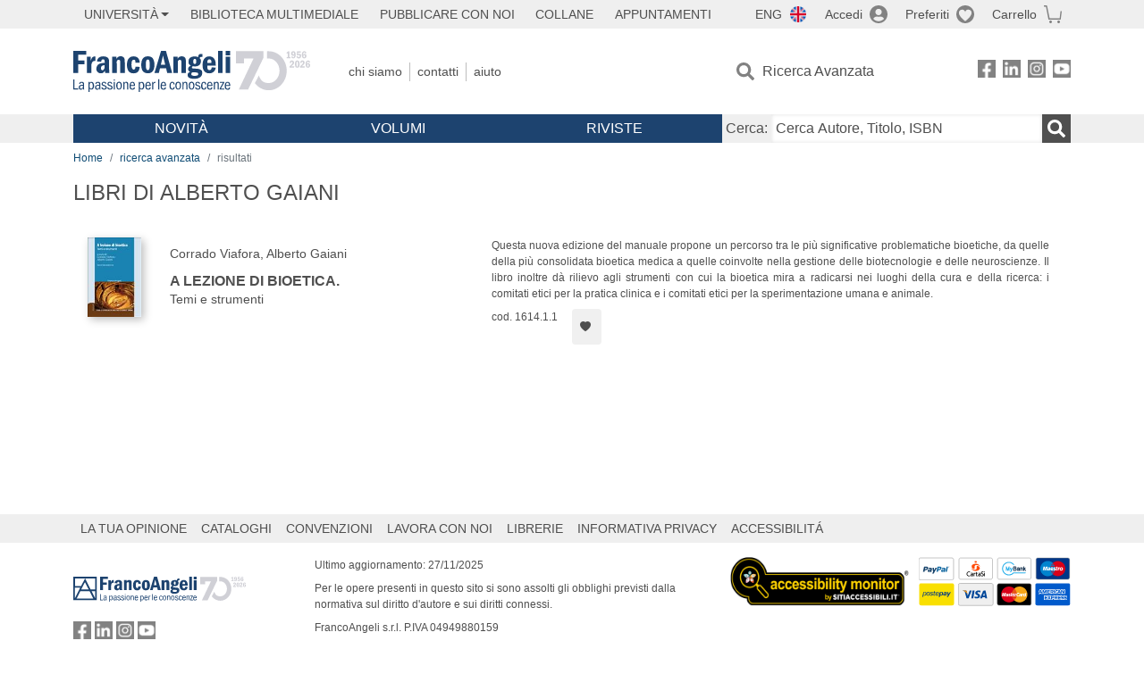

--- FILE ---
content_type: image/svg+xml
request_url: https://www.francoangeli.it/assets/img/logo-franco-angeli.svg
body_size: 23970
content:
<!--<svg width="263" height="60" viewBox="0 0 263 60" fill="none" xmlns="http://www.w3.org/2000/svg">
<path d="M0.67712 55.131H6.9184V53.2763H3.32672V44.6504H0.67712V55.131ZM11.1496 50.4354C9.54512 50.4795 7.30767 51.0536 7.30767 53.0408C7.30767 54.4834 8.14672 55.3077 9.42736 55.3077C10.1634 55.3077 10.7963 54.9544 11.2232 54.4539C11.2526 54.6747 11.2526 54.925 11.2968 55.131H13.755C13.6667 55.028 13.5342 54.7778 13.5342 53.9387V49.8171C13.5342 48.1832 12.0475 47.565 10.6197 47.565C9.26544 47.565 7.94064 48.1538 7.67568 49.611L9.7512 50.0379C9.79536 49.6258 9.98672 49.0664 10.5314 49.0664C10.9582 49.0664 11.1496 49.4933 11.1496 49.9349V50.4354ZM11.1496 53.2469C10.8552 53.5854 10.5902 53.7179 10.3842 53.7179C9.95728 53.7179 9.69232 53.4382 9.69232 52.923C9.69232 51.8338 10.237 51.6718 11.1496 51.5835V53.2469ZM21.2479 49.5669C21.3362 49.2872 21.7189 48.9781 22.1016 48.9781C22.764 48.9781 22.7787 49.8318 22.7787 51.5688C22.7787 52.9083 22.764 53.8062 21.9839 53.8062C21.7925 53.8062 21.4981 53.7621 21.2479 53.5266V49.5669ZM18.8632 57.339H21.2479V54.4834C21.6747 54.9102 22.1311 55.131 22.7199 55.131C24.7218 55.131 25.2517 53.0408 25.2517 51.1566C25.2517 48.9192 24.3243 47.6533 22.8671 47.6533C22.2783 47.6533 21.6453 47.9624 21.189 48.5218H21.1595V47.7416H18.8632V57.339ZM29.5352 50.4354C27.9307 50.4795 25.6933 51.0536 25.6933 53.0408C25.6933 54.4834 26.5323 55.3077 27.813 55.3077C28.549 55.3077 29.1819 54.9544 29.6088 54.4539C29.6383 54.6747 29.6383 54.925 29.6824 55.131H32.1407C32.0523 55.028 31.9199 54.7778 31.9199 53.9387V49.8171C31.9199 48.1832 30.4331 47.565 29.0053 47.565C27.6511 47.565 26.3263 48.1538 26.0613 49.611L28.1368 50.0379C28.181 49.6258 28.3723 49.0664 28.917 49.0664C29.3439 49.0664 29.5352 49.4933 29.5352 49.9349V50.4354ZM29.5352 53.2469C29.2408 53.5854 28.9759 53.7179 28.7698 53.7179C28.3429 53.7179 28.0779 53.4382 28.0779 52.923C28.0779 51.8338 28.6226 51.6718 29.5352 51.5835V53.2469ZM38.5946 49.5669C38.1677 48.1243 36.9607 47.565 35.7683 47.565C33.6634 47.565 32.8979 49.0811 32.8979 49.8613C32.8979 52.4226 36.5191 51.9368 36.5191 53.1733C36.5191 53.4971 36.2099 53.7179 35.7683 53.7179C35.0765 53.7179 34.7674 53.2027 34.4877 52.6434L32.6624 53.2174C33.0451 54.4245 34.1197 55.3077 35.7683 55.3077C37.52 55.3077 38.7271 54.3803 38.7271 52.7906C38.7271 50.347 35.1059 50.7298 35.1059 49.5374C35.1059 49.3019 35.3267 49.0664 35.8125 49.0664C36.4013 49.0664 36.7104 49.5669 36.9312 50.0085L38.5946 49.5669ZM44.8621 49.5669C44.4352 48.1243 43.2282 47.565 42.0358 47.565C39.9309 47.565 39.1654 49.0811 39.1654 49.8613C39.1654 52.4226 42.7866 51.9368 42.7866 53.1733C42.7866 53.4971 42.4774 53.7179 42.0358 53.7179C41.344 53.7179 41.0349 53.2027 40.7552 52.6434L38.9299 53.2174C39.3126 54.4245 40.3872 55.3077 42.0358 55.3077C43.7875 55.3077 44.9946 54.3803 44.9946 52.7906C44.9946 50.347 41.3734 50.7298 41.3734 49.5374C41.3734 49.3019 41.5942 49.0664 42.08 49.0664C42.6688 49.0664 42.9779 49.5669 43.1987 50.0085L44.8621 49.5669ZM45.6685 55.131H48.0531V47.7416H45.6685V55.131ZM45.6685 46.7701H48.0531V44.6504H45.6685V46.7701ZM48.8514 51.4069C48.8514 53.7032 49.9113 55.3077 52.1781 55.3077C54.445 55.3077 55.5049 53.7032 55.5049 51.4069C55.5049 49.1989 54.4009 47.565 52.1781 47.565C49.9554 47.565 48.8514 49.1989 48.8514 51.4069ZM51.3244 51.4069C51.3244 49.6994 51.501 49.0664 52.1781 49.0664C52.8553 49.0664 53.0319 49.6994 53.0319 51.4069C53.0319 53.2763 52.7669 53.8062 52.1781 53.8062C51.5893 53.8062 51.3244 53.2763 51.3244 51.4069ZM56.3648 55.131H58.7495V49.7288L58.882 49.5522C59.0439 49.3461 59.25 49.243 59.5002 49.243C59.9418 49.243 60.0743 49.508 60.0743 49.9054V55.131H62.4589V49.2283C62.4589 48.2126 61.8407 47.565 60.8839 47.565C60.0301 47.565 59.2794 47.9771 58.7789 48.7278H58.7495V47.7416H56.3648V55.131ZM69.6864 51.9662V51.4658C69.6864 49.5374 68.8916 47.565 66.5952 47.565C64.402 47.565 63.3127 49.3314 63.3127 51.4216C63.3127 53.4677 64.3431 55.3077 66.6247 55.3077C68.7444 55.3077 69.4804 53.6296 69.5834 53.291L67.9789 52.7022C67.8317 53.3058 67.346 53.7179 66.7719 53.7179C65.8298 53.7179 65.6973 52.6139 65.6973 51.9662H69.6864ZM65.6973 50.5531C65.6973 49.8613 65.9034 49.0664 66.5805 49.0664C67.4048 49.0664 67.4637 49.8613 67.4784 50.5531H65.6973ZM76.9797 49.5669C77.0681 49.2872 77.4508 48.9781 77.8335 48.9781C78.4959 48.9781 78.5106 49.8318 78.5106 51.5688C78.5106 52.9083 78.4959 53.8062 77.7157 53.8062C77.5244 53.8062 77.23 53.7621 76.9797 53.5266V49.5669ZM74.5951 57.339H76.9797V54.4834C77.4066 54.9102 77.8629 55.131 78.4517 55.131C80.4537 55.131 80.9836 53.0408 80.9836 51.1566C80.9836 48.9192 80.0562 47.6533 78.5989 47.6533C78.0101 47.6533 77.3772 47.9624 76.9209 48.5218H76.8914V47.7416H74.5951V57.339ZM87.7989 51.9662V51.4658C87.7989 49.5374 87.0041 47.565 84.7077 47.565C82.5145 47.565 81.4252 49.3314 81.4252 51.4216C81.4252 53.4677 82.4556 55.3077 84.7372 55.3077C86.8569 55.3077 87.5929 53.6296 87.6959 53.291L86.0914 52.7022C85.9442 53.3058 85.4585 53.7179 84.8844 53.7179C83.9423 53.7179 83.8098 52.6139 83.8098 51.9662H87.7989ZM83.8098 50.5531C83.8098 49.8613 84.0159 49.0664 84.693 49.0664C85.5173 49.0664 85.5762 49.8613 85.5909 50.5531H83.8098ZM88.6511 55.131H91.0357V50.347C91.3007 49.979 91.5509 49.773 92.3458 49.773C92.6844 49.773 92.9935 49.8613 93.3173 49.979V47.565C92.3752 47.565 91.3154 47.933 91.021 48.8603H90.9916V47.7416H88.6511V55.131ZM97.706 55.131H100.091V44.6504H97.706V55.131ZM107.263 51.9662V51.4658C107.263 49.5374 106.468 47.565 104.171 47.565C101.978 47.565 100.889 49.3314 100.889 51.4216C100.889 53.4677 101.919 55.3077 104.201 55.3077C106.321 55.3077 107.057 53.6296 107.16 53.291L105.555 52.7022C105.408 53.3058 104.922 53.7179 104.348 53.7179C103.406 53.7179 103.274 52.6139 103.274 51.9662H107.263ZM103.274 50.5531C103.274 49.8613 103.48 49.0664 104.157 49.0664C104.981 49.0664 105.04 49.8613 105.055 50.5531H103.274ZM117.927 50.4942C117.927 49.7582 117.544 47.565 115.012 47.565C112.76 47.565 111.641 49.5816 111.641 51.5982C111.641 53.4235 112.76 55.3077 114.909 55.3077C116.646 55.3077 117.677 54.3656 117.853 52.5698L115.999 52.3048C115.999 52.8642 115.925 53.7179 115.086 53.7179C114.468 53.7179 114.203 53.1733 114.203 51.5099C114.203 50.0379 114.291 49.0664 115.086 49.0664C115.469 49.0664 115.66 49.2725 115.778 49.5669C115.881 49.8466 115.896 50.1998 115.896 50.4942H117.927ZM118.455 51.4069C118.455 53.7032 119.515 55.3077 121.782 55.3077C124.049 55.3077 125.109 53.7032 125.109 51.4069C125.109 49.1989 124.005 47.565 121.782 47.565C119.559 47.565 118.455 49.1989 118.455 51.4069ZM120.928 51.4069C120.928 49.6994 121.105 49.0664 121.782 49.0664C122.459 49.0664 122.636 49.6994 122.636 51.4069C122.636 53.2763 122.371 53.8062 121.782 53.8062C121.193 53.8062 120.928 53.2763 120.928 51.4069ZM125.969 55.131H128.353V49.7288L128.486 49.5522C128.648 49.3461 128.854 49.243 129.104 49.243C129.546 49.243 129.678 49.508 129.678 49.9054V55.131H132.063V49.2283C132.063 48.2126 131.444 47.565 130.488 47.565C129.634 47.565 128.883 47.9771 128.383 48.7278H128.353V47.7416H125.969V55.131ZM132.916 51.4069C132.916 53.7032 133.976 55.3077 136.243 55.3077C138.51 55.3077 139.57 53.7032 139.57 51.4069C139.57 49.1989 138.466 47.565 136.243 47.565C134.02 47.565 132.916 49.1989 132.916 51.4069ZM135.389 51.4069C135.389 49.6994 135.566 49.0664 136.243 49.0664C136.92 49.0664 137.097 49.6994 137.097 51.4069C137.097 53.2763 136.832 53.8062 136.243 53.8062C135.654 53.8062 135.389 53.2763 135.389 51.4069ZM145.832 49.5669C145.405 48.1243 144.198 47.565 143.006 47.565C140.901 47.565 140.135 49.0811 140.135 49.8613C140.135 52.4226 143.757 51.9368 143.757 53.1733C143.757 53.4971 143.447 53.7179 143.006 53.7179C142.314 53.7179 142.005 53.2027 141.725 52.6434L139.9 53.2174C140.283 54.4245 141.357 55.3077 143.006 55.3077C144.758 55.3077 145.965 54.3803 145.965 52.7906C145.965 50.347 142.343 50.7298 142.343 49.5374C142.343 49.3019 142.564 49.0664 143.05 49.0664C143.639 49.0664 143.948 49.5669 144.169 50.0085L145.832 49.5669ZM152.571 50.4942C152.571 49.7582 152.188 47.565 149.656 47.565C147.404 47.565 146.285 49.5816 146.285 51.5982C146.285 53.4235 147.404 55.3077 149.553 55.3077C151.29 55.3077 152.32 54.3656 152.497 52.5698L150.642 52.3048C150.642 52.8642 150.569 53.7179 149.73 53.7179C149.111 53.7179 148.846 53.1733 148.846 51.5099C148.846 50.0379 148.935 49.0664 149.73 49.0664C150.112 49.0664 150.304 49.2725 150.421 49.5669C150.525 49.8466 150.539 50.1998 150.539 50.4942H152.571ZM159.473 51.9662V51.4658C159.473 49.5374 158.678 47.565 156.381 47.565C154.188 47.565 153.099 49.3314 153.099 51.4216C153.099 53.4677 154.129 55.3077 156.411 55.3077C158.531 55.3077 159.267 53.6296 159.37 53.291L157.765 52.7022C157.618 53.3058 157.132 53.7179 156.558 53.7179C155.616 53.7179 155.484 52.6139 155.484 51.9662H159.473ZM155.484 50.5531C155.484 49.8613 155.69 49.0664 156.367 49.0664C157.191 49.0664 157.25 49.8613 157.265 50.5531H155.484ZM160.325 55.131H162.709V49.7288L162.842 49.5522C163.004 49.3461 163.21 49.243 163.46 49.243C163.902 49.243 164.034 49.508 164.034 49.9054V55.131H166.419V49.2283C166.419 48.2126 165.801 47.565 164.844 47.565C163.99 47.565 163.239 47.9771 162.739 48.7278H162.709V47.7416H160.325V55.131ZM167.111 55.131H172.719V53.5413H170.011L172.734 49.1547V47.7416H167.523V49.3314H170.04L167.111 53.8946V55.131ZM179.382 51.9662V51.4658C179.382 49.5374 178.587 47.565 176.291 47.565C174.098 47.565 173.008 49.3314 173.008 51.4216C173.008 53.4677 174.039 55.3077 176.32 55.3077C178.44 55.3077 179.176 53.6296 179.279 53.291L177.675 52.7022C177.527 53.3058 177.042 53.7179 176.468 53.7179C175.525 53.7179 175.393 52.6139 175.393 51.9662H179.382ZM175.393 50.5531C175.393 49.8613 175.599 49.0664 176.276 49.0664C177.1 49.0664 177.159 49.8613 177.174 50.5531H175.393Z" fill="#D0D0D6"/>
<path d="M254.643 7.69357H263V0.0397087H254.643V7.69357ZM254.643 37.8921H263V11.2078H254.643V37.8921ZM242.524 37.8921H250.881V0.0397087H242.524V37.8921ZM226.017 21.3633C226.017 18.8617 226.742 15.9927 229.114 15.9927C232.002 15.9927 232.211 18.8617 232.26 21.3633H226.017ZM239.992 26.4659V24.6591C239.992 17.7101 237.213 10.5625 229.164 10.5625C221.481 10.5625 217.67 16.9457 217.67 24.4606C217.67 31.8464 221.273 38.4976 229.273 38.4976C231.55 38.5401 233.781 37.8569 235.644 36.547C237.507 35.237 238.905 33.3683 239.635 31.2111L234.017 29.0867C233.835 30.0875 233.316 30.9962 232.547 31.6623C231.779 32.3284 230.805 32.712 229.789 32.7498C226.484 32.7498 226.017 28.7789 226.017 26.4262L239.992 26.4659ZM204.081 14.3944C206.255 14.3944 207.059 16.6777 207.059 18.7525C207.059 20.8272 206.444 23.3785 204.081 23.3785C201.918 23.3785 201.253 21.0357 201.253 19.1297C201.253 17.2237 201.759 14.3944 204.081 14.3944ZM204.081 36.6214C205.63 36.6214 209.809 36.6214 209.809 39.0635C209.809 41.5056 206.067 41.4063 204.081 41.4063C202.434 41.4063 198.563 41.2475 198.563 39.0635C198.563 36.6214 202.9 36.6214 204.081 36.6214ZM217.878 8.97418C215.397 8.97418 211.923 10.9596 211.268 12.4785C209.106 11.1627 206.611 10.4975 204.081 10.5625C199.853 10.5625 193.511 12.9053 193.511 18.9709C193.501 20.4976 193.962 21.9902 194.831 23.2459C195.699 24.5015 196.933 25.4594 198.364 25.9894V26.0887C196.191 26.6247 193.302 28.5903 193.302 31.2012C193.302 33.6432 194.9 34.8643 196.965 35.5592V35.6585C194.593 36.0853 192.071 37.4751 192.071 40.3441C192.071 45.4467 201.143 45.8735 204.081 45.8735C211.714 45.8735 216.925 43.0542 216.925 37.5744C216.925 30.8736 210.275 30.2382 205.322 30.2382C202.344 30.2382 200.111 30.2382 200.111 28.3223C200.111 27.7961 200.786 27.0516 200.995 26.7836C202.157 27.0707 203.351 27.214 204.548 27.2104C209.134 27.2104 214.761 24.5996 214.761 19.3382C214.86 17.8015 214.429 16.2776 213.541 15.0198C213.714 14.8246 213.929 14.6707 214.169 14.5693C214.409 14.4679 214.67 14.4218 214.93 14.4341C216.066 14.4831 217.136 14.9791 217.908 15.814L217.878 8.97418ZM169.034 37.8524H177.391V18.3852L177.858 17.7399C178.101 17.3928 178.425 17.1102 178.802 16.9165C179.179 16.7228 179.598 16.6238 180.022 16.628C181.57 16.628 182.007 17.6208 182.007 19.0205V37.8524H190.354V16.5784C190.354 12.9053 188.191 10.5625 184.836 10.5625C183.349 10.5702 181.89 10.9606 180.598 11.6961C179.307 12.4316 178.226 13.4874 177.461 14.7617H177.362V11.2078H169.004L169.034 37.8524ZM152.637 8.07081H152.736L155.446 23.5374H149.49L152.637 8.07081ZM138.92 37.8524H146.602L148.2 30.1985H156.716L158.155 37.8524H167.545L159.704 0H147.505L138.92 37.8524ZM124.22 24.4407C124.22 18.276 124.845 15.9927 127.197 15.9927C129.55 15.9927 130.175 18.276 130.175 24.4407C130.175 31.2012 129.242 33.1072 127.197 33.1072C125.153 33.1072 124.22 31.2012 124.22 24.4407ZM115.555 24.4407C115.555 32.7399 119.277 38.5374 127.217 38.5374C135.158 38.5374 138.87 32.7399 138.87 24.4407C138.87 16.499 134.999 10.5427 127.217 10.5427C119.436 10.5427 115.555 16.4494 115.555 24.4407ZM113.957 21.1449C113.957 18.4844 112.617 10.5625 103.753 10.5625C95.8125 10.5625 91.9415 17.8491 91.9415 25.1356C91.9415 31.7273 95.9117 38.5374 103.386 38.5374C109.47 38.5374 113.083 35.1323 113.698 28.6102L107.207 27.6174C107.207 29.6029 106.949 32.72 104.011 32.72C101.837 32.72 100.914 30.7346 100.914 24.7783C100.914 19.4573 101.222 15.953 104.011 15.953C104.559 15.9368 105.097 16.1066 105.537 16.4345C105.976 16.7625 106.292 17.2295 106.433 17.7597C106.747 18.8459 106.884 19.9755 106.84 21.1052L113.957 21.1449ZM67.8519 37.8524H76.2093V18.3852L76.6758 17.7399C76.9191 17.3928 77.2433 17.1102 77.6203 16.9165C77.9973 16.7228 78.4158 16.6238 78.8396 16.628C80.388 16.628 80.8247 17.6208 80.8247 19.0205V37.8524H89.1722V16.5784C89.1722 12.9053 87.0084 10.5625 83.6635 10.5625C82.1766 10.5674 80.7162 10.9565 79.424 11.6923C78.1319 12.4281 77.0518 13.4854 76.2887 14.7617H76.1795V11.2078H67.8519V37.8524ZM55.3257 31.092C55.0242 31.5482 54.6295 31.9353 54.1676 32.2279C53.7057 32.5205 53.187 32.7119 52.6458 32.7895C51.147 32.7895 50.2239 31.7968 50.2239 29.9205C50.2239 25.9497 52.1297 25.4037 55.3257 25.086V31.092ZM55.3257 20.9364C49.7078 21.0953 41.8666 23.1701 41.8666 30.3474C41.8666 35.5592 44.8442 38.5374 49.2909 38.5374C50.5028 38.5199 51.6957 38.234 52.7839 37.7002C53.872 37.1663 54.8283 36.3978 55.5838 35.45C55.6831 36.2442 55.6831 37.1475 55.8419 37.8921H64.4573C64.1397 37.5248 63.6831 36.6214 63.6831 33.5936V18.7028C63.6831 12.7961 58.4722 10.5625 53.4696 10.5625C48.7252 10.5625 44.08 12.6969 43.1569 17.9583L50.4225 19.497C50.5813 17.998 51.2264 16.0126 53.2116 16.0126C54.7004 16.0126 55.3754 17.5513 55.3754 19.1496L55.3257 20.9364ZM25.4197 37.8524H33.7672V20.6188C34.7002 19.2885 35.5737 18.544 38.3628 18.544C39.5335 18.5823 40.6874 18.8347 41.7673 19.2885V10.5625C38.4621 10.5625 34.7499 11.8928 33.7176 15.2482H33.6183V11.2078H25.4197V37.8524ZM1.02249 37.8524H10.303V22.366H19.4644V15.0198H10.3328V7.3759H23.1468V0.0397087H1.02249V37.8524Z" fill="#1d436F"/>
</svg>-->
<svg id="Layer_2" xmlns="http://www.w3.org/2000/svg" version="1.1" viewBox="0 0 497.7 85.8">
  <!-- Generator: Adobe Illustrator 29.1.0, SVG Export Plug-In . SVG Version: 2.1.0 Build 142)  -->
  <defs>
    <style>
      .st0 {
      fill: #1d436f;
      }

      .st1 {
      fill: #d0d0d6;
      }
    </style>
  </defs>
  <path class="st0" d="M267.6,39.5c-2.1-1.6-3.7-2-10.4-2.4-5.7-.3-5.9-.3-6.8-.7-.9-.3-1.3-.9-1.3-1.7s.8-2,2.2-2.8c1.9.4,2.9.6,4.5.6,7.3,0,12.3-4.1,12.3-10.2s-.9-5-2.6-6.8c.5-2.1,1.6-3,3.6-3s1.2,0,2.1.2v-6.1c-1-.3-1.5-.3-2.6-.3-4.1,0-5.7,1.7-6.4,6.8-2.8-1.2-4.5-1.5-7.3-1.5-7.9,0-12.7,3.9-12.7,10.4s1.3,6.5,5,8.6c-1.9,1-2.6,1.5-3.5,2.3-1.5,1.2-2.4,3.3-2.4,5.1,0,2.6,1.4,4.5,4.4,5.9-3.9,1.4-5.5,3.2-5.5,6.4,0,5.3,4.8,8.1,13.9,8.1s16.7-3.8,16.7-11.4-1.1-5.7-3.2-7.3v-.2ZM255.4,16.5c2.1,0,3,1.7,3,5.5s-.8,5.4-3,5.4-3.3-1.7-3.3-5.1,1-5.7,3.4-5.7h-.1ZM255.6,52.2c-5.2,0-7.6-1.1-7.6-3.5s.9-3,3-4.1c1.8.2,2.7.3,4.3.3,4.4.2,4.9.3,5.9.9.9.6,1.4,1.5,1.4,2.7,0,2.6-2,3.6-7,3.6h0ZM2.6,59.5H0v21.1h10.5v-2.1H2.5v-18.9h.1ZM22.6,71c0-1.8,0-3.7-.9-4.8-.8-1-2.2-1.6-4.1-1.6s-2.6.4-3,.7c-2,1-2.4,2.6-2.5,3.3l2.3.4c.2-.7.7-2.5,3.1-2.5s2.9,2.7,2.9,3.9v.7c-.6,0-1.2-.1-2.1-.1-2.6,0-4.5.6-5.7,2-.8.9-1.2,2.2-1.2,3.5,0,2.9,1.9,4.7,4.6,4.7s3.9-2,4.5-3.2c0,1.1,0,1.6.2,2.7h2.2c-.3-1.2-.3-1.9-.3-5v-4.6h0ZM19.7,77.1c-.6,1.1-1.6,2-3.2,2s-2.6-1.1-2.6-2.7c0-2.5,1.5-3.8,4.6-3.8s1.1,0,1.8.2c0,1.7,0,2.8-.7,4.3h0ZM38.1,64.7c-2.8,0-3.7,2.1-4.1,3v-2.7h-2.1v20.8h2.3v-7.3c.8,1.3,1.6,2.3,3.9,2.3,5.1,0,5.5-6.7,5.5-8.3,0-4.8-2.1-7.9-5.5-7.9h0ZM40.1,77.4c-.7,1.2-1.5,1.5-2.5,1.5s-1.9-.5-2.6-1.4c-.9-1.1-.9-2.3-.9-3.6v-2.3c0-1,0-2,.7-3.3.8-1.4,1.8-1.7,2.7-1.7,2.9,0,3.4,3.9,3.4,6.1s-.2,3.4-.9,4.7h.1ZM0,46.1h10.1v-18.2h13.3v-7.9h-13.3v-12h17.2V.1H0v46.1h0ZM329.8-.2h-9.7v9.4h9.7V-.2ZM274.3,66.5c2.3,0,2.6,1.9,2.9,3.8l2.3-.5c-.4-2.1-1-5.3-5.1-5.3s-5.8,4.2-5.8,8.4,1,8.1,5.7,8.1,5-3.3,5.3-5.4l-2.3-.3c-.2,1.5-.4,3.8-2.8,3.8s-3.3-4-3.3-5.8c0-5.2,1-6.8,3.2-6.8h-.1ZM156.7,46.8c9.2,0,13.8-5.9,13.8-17.7s-4.6-17.8-13.7-17.8-14,5.8-14,17.8,4.6,17.6,13.9,17.6h0ZM156.7,18c2.9,0,3.9,2.9,3.9,11.1s-1,11.1-4,11.1-4.1-2.8-4.1-11.1,1-11.1,4.1-11.1h.1ZM285.9,46.8c4.3,0,7.5-1.2,9.9-3.9,1.9-2.1,2.8-4,3.6-7.9l-8.5-.6c-.5,4.1-1.9,5.8-4.8,5.8s-4.6-2.3-4.6-7.7v-1.8h17.9c0-6.6-.6-9.5-2.5-13.1-2.1-3.9-6.3-6.2-11.1-6.2-8.9,0-14.2,6.8-14.2,18.2s5.2,17.3,14.2,17.3h.1ZM286,17.6c1.7,0,3,.9,3.7,2.4.5,1.1.7,2.5.7,5.1h-8.8c.1-5.3,1.5-7.5,4.4-7.5h0ZM91.2,26.1c0-2.8,0-3.9.3-4.8.6-1.7,1.8-2.6,3.9-2.6s3.3,1.1,3.3,5v22.3h9.5v-22.3c0-5.1-.3-6.8-1.2-8.6-1.5-2.6-4-3.9-7.6-3.9s-6.8,1.5-8.6,5.3v-4.6h-9v34.1h9.5v-20h0ZM46.5,11.8c-.8-.1-1.1-.2-1.7-.2-3.9,0-6.3,2.6-8,8.7v-8.2h-8.4v34.1h9.5v-14.7c0-7.1,2.2-10.5,7-10.5s1,0,1.6.1v-9.3ZM324.4,79.1c-3.7,0-3.6-4.6-3.6-6h9.2c0-5.8-2.1-8.5-5.6-8.5s-6.1,2.6-6.1,8.5,1.5,8,5.9,8,4.5-.9,5.5-4.5l-2.2-.5c-.3,1.2-.9,3.1-3.2,3.1h0ZM324.1,66.5c2.5,0,3.2,2.4,3.2,4.7h-6.4c.2-2.2.9-4.7,3.3-4.7h0ZM308.1,66.9h6.3l-6.9,11.8v1.9h9.8v-1.9h-7.2l7.2-12.4v-1.3h-9.2v1.9h0ZM313.8,0h-9.5v46.1h9.5V0ZM287.1,64.5c-3.3,0-6.1,2.6-6.1,8.5s1.5,8,5.9,8,4.5-.9,5.5-4.5l-2.2-.5c-.3,1.2-.9,3.1-3.2,3.1-3.7,0-3.6-4.6-3.6-6h9.2c0-5.8-2.1-8.5-5.6-8.5h.1ZM283.6,71.2c.2-2.2.9-4.7,3.3-4.7s3.2,2.4,3.2,4.7h-6.5ZM329.7,46.1V12h-9.5v34.1h9.5ZM301.5,64.5c-2.7,0-3.6,1.9-4,2.8v-2.4h-2.1v15.6h2.3v-8.4c0-4.4,1.5-5.7,3.3-5.7s2.4,1.9,2.4,4.5v9.6h2.3v-9.9c0-1.7,0-3.1-.5-4-.6-1.3-2-2.1-3.7-2.1ZM56.8,71c0-1.8,0-3.7-.9-4.8-.8-1-2.2-1.6-4.1-1.6s-2.6.4-3,.7c-2,1-2.4,2.6-2.5,3.3l2.3.4c.2-.7.7-2.5,3.1-2.5s2.9,2.7,2.9,3.9v.7c-.6,0-1.2-.1-2.1-.1-2.6,0-4.5.6-5.7,2-.8.9-1.2,2.2-1.2,3.5,0,2.9,1.9,4.7,4.6,4.7s3.9-2,4.5-3.2c0,1.1,0,1.6.2,2.7h2.2c-.3-1.2-.3-1.9-.3-5v-4.6h0ZM53.8,77.1c-.6,1.1-1.6,2-3.2,2s-2.6-1.1-2.6-2.7c0-2.5,1.5-3.8,4.6-3.8s1.1,0,1.8.2c0,1.7,0,2.8-.7,4.3h.1ZM157.5,64.5c-3.3,0-6.1,2.6-6.1,8.5s1.5,8,5.9,8,4.5-.9,5.5-4.5l-2.2-.5c-.3,1.2-.9,3.1-3.2,3.1-3.7,0-3.6-4.6-3.6-6h9.2c0-5.8-2.1-8.5-5.6-8.5h.1ZM153.9,71.2c.2-2.2.9-4.7,3.3-4.7s3.2,2.4,3.2,4.7h-6.5ZM236.6,46.1v-22.3c0-5.1-.3-6.8-1.2-8.6-1.5-2.6-4-3.9-7.6-3.9s-6.8,1.5-8.6,5.3v-4.6h-9v34.1h9.5v-20c0-2.8,0-3.9.3-4.8.6-1.7,1.8-2.6,3.9-2.6s3.3,1.1,3.3,5v22.3h9.5,0ZM143.8,64.7c-2.8,0-3.7,2.1-4.1,3v-2.7h-2.1v20.8h2.3v-7.3c.8,1.3,1.6,2.3,3.9,2.3,5.1,0,5.5-6.7,5.5-8.3,0-4.8-2.1-7.9-5.5-7.9h0ZM145.8,77.4c-.7,1.2-1.5,1.5-2.5,1.5s-1.9-.5-2.6-1.4c-.9-1.1-.9-2.3-.9-3.6v-2.3c0-1,0-2,.7-3.3.8-1.4,1.8-1.7,2.7-1.7,2.9,0,3.4,3.9,3.4,6.1s-.2,3.4-.9,4.7h0ZM235.5,64.5c-2.7,0-3.6,1.9-4,2.8v-2.4h-2.1v15.6h2.3v-8.4c0-4.4,1.5-5.7,3.3-5.7s2.4,1.9,2.4,4.5v9.6h2.3v-9.9c0-1.7,0-3.1-.5-4-.6-1.3-2-2.1-3.7-2.1h0ZM167.7,68.2v-3.3h-2.1v15.6h2.3v-8.1c0-3.9,1.7-5.6,4.2-5.3v-2.6c-3-.2-4,2.6-4.5,3.7h.1ZM178.3,80.5h2.3v-21.1h-2.3v21.1ZM189.6,64.5c-3.3,0-6.1,2.6-6.1,8.5s1.5,8,5.9,8,4.5-.9,5.5-4.5l-2.2-.5c-.3,1.2-.9,3.1-3.2,3.1-3.7,0-3.6-4.6-3.6-6h9.2c0-5.8-2.1-8.5-5.6-8.5h.1ZM186.1,71.2c.2-2.2.9-4.7,3.3-4.7s3.2,2.4,3.2,4.7h-6.5ZM130.7,32.8c-.3,4.5-1.4,6.3-3.9,6.3s-4.6-3.1-4.6-10.4,1.5-10.2,4.8-10.2,3.5,1.7,3.7,6.4l8.9-.3c-.4-4.8-1.3-7.2-3.7-9.7-2.2-2.3-5.2-3.5-9.1-3.5-9.1,0-14.1,6.3-14.1,17.7s4.7,17.8,13.5,17.8,12.4-4.4,13.4-13.4l-8.9-.6h0ZM194.6,0h-10.2l-13.8,46.1h9.3l2.2-9.5h13l2.3,9.5h10.4L194.7,0h0ZM184,28.7l4.5-18.8,4.6,18.8h-9.1ZM220.5,64.5c-5.3,0-6,5.1-6,8.2s1.1,8.2,5.9,8.2,6-5.7,6-8.4-1-8.1-5.9-8.1h0ZM220.5,79.1c-3.3,0-3.4-4.5-3.4-6.3s0-6.3,3.4-6.3,3.4,4.9,3.4,6.3-.2,6.3-3.4,6.3ZM65.4,71.5c-2.6-.8-3.6-1.1-3.6-2.7s.9-2.4,2.7-2.4,2.8,1.9,3,2.5l2-.5c-.3-1.1-1.1-3.9-4.9-3.9s-5.1,2.8-5.1,4.6.3,1.6.8,2.3c.8,1.1,1.8,1.5,4.5,2.3,1.4.4,3,.9,3,2.7s-.9,2.6-3.1,2.6-3.4-2.2-3.6-3l-2.1.5c.3,1.2.9,4.5,5.6,4.5s5.7-2.5,5.7-4.8-2.8-4-4.8-4.7h-.1ZM77.7,71.5c-2.6-.8-3.6-1.1-3.6-2.7s.9-2.4,2.7-2.4,2.8,1.9,3,2.5l2-.5c-.3-1.1-1.1-3.9-4.9-3.9s-5.1,2.8-5.1,4.6.3,1.6.8,2.3c.8,1.1,1.8,1.5,4.5,2.3,1.4.4,3,.9,3,2.7s-.9,2.6-3.1,2.6-3.4-2.2-3.6-3l-2.1.5c.3,1.2.9,4.5,5.6,4.5s5.7-2.5,5.7-4.8-2.8-4-4.8-4.7h-.1ZM85,80.5h2.3v-15.6h-2.3v15.6ZM124.3,64.5c-3.3,0-6.1,2.6-6.1,8.5s1.5,8,5.9,8,4.5-.9,5.5-4.5l-2.2-.5c-.3,1.2-.9,3.1-3.2,3.1-3.7,0-3.6-4.6-3.6-6h9.2c0-5.8-2.1-8.5-5.6-8.5h.1ZM120.8,71.2c.2-2.2.9-4.7,3.3-4.7s3.2,2.4,3.2,4.7h-6.5ZM66.6,40.9c0,3.2,0,3.5.5,5.2h8.8c-.5-1.5-.5-2.1-.6-7.6v-13.5c0-5.8-.5-8.2-2.1-9.9-2.1-2.3-5.7-3.7-9.9-3.7-7.9,0-12.8,3.7-13.7,10.6l9,.8c.3-3.7,1.5-5.2,4-5.2s3.4,1.4,3.4,6v1.3c-4.6.3-8.1,1-11.1,2.1-4.1,1.7-6.5,5.5-6.5,10.4s3.4,9.3,9,9.3,5-.9,6.8-2.4c.9-.8,1.5-1.6,2.6-3.5h-.2ZM61.3,40.5c-2.1,0-3.2-1.5-3.2-4.3,0-4.1,1.9-5.7,7.7-6.4v1.7c0,3.6-.3,5.4-1.3,6.9-.9,1.5-2,2.1-3.2,2.1h0ZM262.4,71.5c-2.6-.8-3.6-1.1-3.6-2.7s.9-2.4,2.7-2.4,2.8,1.9,3,2.5l2-.5c-.3-1.1-1.1-3.9-4.9-3.9s-5.1,2.8-5.1,4.6.3,1.6.8,2.3c.8,1.1,1.8,1.5,4.5,2.3,1.4.4,3,.9,3,2.7s-.9,2.6-3.1,2.6-3.4-2.2-3.6-3l-2.1.5c.3,1.2.9,4.5,5.6,4.5s5.7-2.5,5.7-4.8-2.8-4-4.8-4.7h-.1ZM207.8,66.5c2.3,0,2.6,1.9,2.9,3.8l2.3-.5c-.4-2.1-1-5.3-5.1-5.3s-5.8,4.2-5.8,8.4,1,8.1,5.7,8.1,5-3.3,5.3-5.4l-2.3-.3c-.2,1.5-.4,3.8-2.8,3.8s-3.3-4-3.3-5.8c0-5.2,1-6.8,3.2-6.8h-.1ZM96.2,64.5c-5.3,0-6,5.1-6,8.2s1.1,8.2,5.9,8.2,6-5.7,6-8.4-1-8.1-5.9-8.1h0ZM96.1,79.1c-3.3,0-3.4-4.5-3.4-6.3s0-6.3,3.4-6.3,3.4,4.9,3.4,6.3-.2,6.3-3.4,6.3ZM84.9,62.2h2.5v-2.7h-2.5v2.7ZM111.1,64.5c-2.7,0-3.6,1.9-4,2.8v-2.4h-2.1v15.6h2.3v-8.4c0-4.4,1.5-5.7,3.3-5.7s2.4,1.9,2.4,4.5v9.6h2.3v-9.9c0-1.7,0-3.1-.5-4-.6-1.3-2-2.1-3.7-2.1h0ZM248.6,64.5c-5.3,0-6,5.1-6,8.2s1.1,8.2,5.9,8.2,6-5.7,6-8.4-1-8.1-5.9-8.1h0ZM248.6,79.1c-3.3,0-3.4-4.5-3.4-6.3s0-6.3,3.4-6.3,3.4,4.9,3.4,6.3-.2,6.3-3.4,6.3Z"/>
  <path class="st1" d="M456.4,13.1h-2.4V.7h-2.5c-1,1.2-1.9,2-3.2,2.7v2.9c1-.5,1.7-1.1,2.5-1.8v8.7h-2.5v2.4h8.1v-2.4h0ZM399.8.5h-58v25.7h16.8v-10.3h20.2l-31,64.9h19.5l32.5-66.7V.6h0ZM473.8,13.1c-1.1,0-1.7-.6-1.9-2l-2.9.5c.2,1.3.5,1.9,1.2,2.7.9,1,2.2,1.5,3.7,1.5,3.1,0,4.9-1.9,4.9-5.2s-.5-3.1-1.5-3.9c-.7-.5-1.6-.9-2.4-.9s-1.8.4-2.5,1.3l.2-3.3h5.2l.3-2.9h-7.8l-.5,8.2,2.5.5c.4-.8.8-1.1,1.6-1.1s1.9.9,1.9,2.4-.7,2.4-1.8,2.4l-.2-.2ZM485.3,15.7c2.9,0,4.6-1.8,4.6-4.8s-.6-3.2-1.7-4c-.6-.4-1.3-.7-2.1-.7-1.2,0-2,.5-2.7,1.7,0-1.9,0-2.2.2-2.9.2-1.3.9-2,1.8-2s1.6.8,1.8,2.3l2.6-.8c-.4-1.7-.9-2.5-1.9-3.2-.7-.5-1.5-.7-2.4-.7-1.5,0-2.7.5-3.6,1.7-1.1,1.4-1.5,3.2-1.5,6s.6,5.1,1.8,6.3c.8.7,1.8,1.1,3,1.1h.1ZM485.3,8.6c1,0,1.5.8,1.5,2.3s-.5,2.5-1.6,2.5-1.6-.8-1.6-2.3.6-2.5,1.7-2.5h0ZM462.4.6c-1.3,0-2.3.3-3.1,1-1,.9-1.6,2.2-1.6,3.8,0,2.7,1.6,4.7,4,4.7s1.9-.4,2.6-1.3v.6c0,2.7-.6,4-1.8,4s-1.3-.5-1.6-1.8l-2.8.5c.4,1.3.7,2,1.3,2.6.7.7,1.7,1,3,1,3.3,0,4.9-2.6,4.9-7.8s-1.6-7.3-4.9-7.3h0ZM462.5,7.5c-1.1,0-1.6-.8-1.6-2.2s.6-2.2,1.6-2.2,1.6.9,1.6,2.2-.5,2.2-1.6,2.2ZM470.8,20.1c-1.5,0-2.6.4-3.3,1.3-1.1,1.2-1.6,3.3-1.6,6.3,0,5.2,1.5,7.6,4.9,7.6s4.9-2.4,4.9-7.5-1.5-7.6-4.8-7.6h-.1ZM470.7,32.8c-1.2,0-1.5-.9-1.5-5.3s.3-5.1,1.5-5.1.9.3,1.2.9c.2.6.3,1.8.3,4.3,0,4.3-.3,5.2-1.5,5.2ZM483.2,29.7c2-1.8,3-3.5,3-5.4s-1.8-4.3-4.5-4.3-2.7.5-3.6,1.5c-.7.9-1,1.7-1.3,3.3l2.9.6c.2-1.9.7-2.8,1.7-2.8s1.4.6,1.4,1.8c0,1.9-1.2,3.5-6,7.6v2.9h9.4l.2-2.9h-6.3c1.3-.9,2.2-1.6,3.2-2.4h-.1ZM461.1,29.7c2-1.8,3-3.5,3-5.4s-1.8-4.3-4.5-4.3-2.7.5-3.6,1.5c-.7.9-1,1.7-1.3,3.3l2.9.6c.2-1.9.7-2.8,1.7-2.8s1.4.6,1.4,1.8c0,1.9-1.2,3.5-6,7.6v2.9h9.4l.2-2.9h-6.3c1.3-.9,2.2-1.6,3.2-2.4h-.1ZM410.8.6c-1.2,0-2.5,0-3.7.2v15.3c1.2-.2,2.4-.3,3.7-.3,12.4,0,22.6,11.5,22.6,25.7s-10.1,25.7-22.6,25.7-17.4-6.5-20.8-15.8l-8.3,16c6.9,9.1,17.4,14.9,29.1,14.9,20.8,0,37.7-18.3,37.7-40.8S431.6.7,410.8.7h0ZM496.1,26.4c-.6-.4-1.3-.7-2.1-.7-1.2,0-2,.5-2.7,1.7,0-1.9,0-2.2.2-2.9.2-1.3.9-2,1.8-2s1.6.8,1.8,2.3l2.6-.8c-.4-1.7-.9-2.5-1.9-3.2-.7-.5-1.5-.7-2.4-.7-1.5,0-2.7.5-3.6,1.7-1.1,1.4-1.5,3.2-1.5,6s.6,5.1,1.8,6.3c.8.7,1.8,1.1,3,1.1,2.9,0,4.6-1.8,4.6-4.8s-.6-3.2-1.7-4h.1ZM493.1,32.8c-1,0-1.6-.8-1.6-2.3s.6-2.5,1.7-2.5,1.5.8,1.5,2.3-.5,2.5-1.6,2.5h0Z"/>
</svg>

--- FILE ---
content_type: image/svg+xml
request_url: https://www.francoangeli.it/assets/img/logo-franco-angeli-footer.svg
body_size: 24379
content:
<!--
<svg width="193" height="40" viewBox="0 0 193 40" fill="none" xmlns="http://www.w3.org/2000/svg">
<path d="M12.9786 23.0256H24.0787L29.3156 32.7026H7.71314L12.9786 23.0256ZM28.8033 23.0256H32.788V30.3972L28.8033 23.0256ZM4.2408 18.1871H10.9009L4.2408 30.4826V18.1871V18.1871ZM18.5571 12.7793L22.0579 19.2402H15.0278L18.5571 12.7793ZM4.2408 4.01311H18.5571L12.9216 14.4301H4.2408V4.01311ZM18.5571 4.01311H32.788V19.2686H26.7541L18.5571 4.01311ZM37.0003 0H0V37.0003H37.0003V0Z" fill="#1D436F"/>
<path d="M188.973 32.4011C188.999 31.3366 189.492 30.0385 190.558 30.0385C191.545 30.0385 192.013 31.4405 191.987 32.4011H188.973ZM192.948 33.3097C193.078 31.4664 192.532 29.1558 190.609 29.1558C189.128 29.1558 187.959 30.3241 187.959 33.154C187.959 35.9839 189.128 37.1522 190.609 37.1522C191.753 37.1522 192.636 36.4252 193 35.4646L192.324 34.9454C191.987 35.5944 191.389 36.2435 190.687 36.2435C189.726 36.2435 188.921 35.4906 188.921 33.3357H192.948V33.3097ZM186.972 29.3635H182.815V30.2721H185.777L182.503 36.1397V36.9185H186.972V36.0098H183.646L186.972 30.0385V29.3635ZM177.826 31.1549C178.19 30.6616 178.969 30.0125 179.541 30.0125C180.528 30.0125 180.424 31.1808 180.424 31.9597V36.8926H181.36V31.7001C181.36 29.7269 180.606 29.1558 179.671 29.1558C178.917 29.1558 178.398 29.649 177.852 30.1423V29.3635H176.917V36.8926H177.852V31.1549H177.826ZM171.668 32.4011C171.668 31.3366 172.188 30.0385 173.253 30.0385C174.24 30.0385 174.708 31.4405 174.682 32.4011H171.668ZM175.669 33.3097C175.799 31.4664 175.254 29.1558 173.331 29.1558C171.85 29.1558 170.681 30.3241 170.681 33.154C170.681 35.9839 171.85 37.1522 173.331 37.1522C174.474 37.1522 175.358 36.4252 175.721 35.4646L175.046 34.9454C174.708 35.5944 174.11 36.2435 173.409 36.2435C172.448 36.2435 171.642 35.4906 171.642 33.3357H175.669V33.3097ZM169.512 31.051C169.148 29.9087 168.472 29.1298 167.381 29.1298C165.9 29.1298 164.731 30.2981 164.731 33.128C164.731 35.9579 165.9 37.1262 167.381 37.1262C168.446 37.1262 169.304 36.2435 169.693 35.1012L168.94 34.7117C168.654 35.4387 168.186 36.1916 167.381 36.2175C165.926 36.2175 165.666 34.4261 165.666 33.128C165.666 31.8558 165.952 30.0385 167.381 30.0385C168.134 30.0125 168.498 30.7654 168.706 31.4664L169.512 31.051ZM163.587 30.4539C163.068 29.5712 162.314 29.1558 161.379 29.1558C160.288 29.1558 159.352 29.9346 159.352 31.2328C159.352 33.9328 162.86 33.0242 162.86 34.9454C162.86 35.8021 162.236 36.2175 161.561 36.2175C160.755 36.2175 160.184 35.7762 159.82 34.9973L159.066 35.5166C159.612 36.581 160.47 37.1003 161.535 37.1003C162.782 37.1003 163.717 36.1916 163.717 34.7117C163.717 32.1674 160.21 32.9722 160.21 31.1289C160.21 30.376 160.781 30.0125 161.405 30.0125C162.106 30.0125 162.548 30.376 162.912 30.9991L163.587 30.4539ZM155.403 36.2175C153.948 36.2175 153.688 34.4261 153.688 33.128C153.688 31.8558 153.974 30.0385 155.403 30.0385C156.858 30.0385 157.118 31.8558 157.118 33.128C157.144 34.4261 156.858 36.2175 155.403 36.2175ZM155.403 37.1262C156.884 37.1262 158.053 35.9579 158.053 33.128C158.053 30.2981 156.884 29.1298 155.403 29.1298C153.922 29.1298 152.753 30.2981 152.753 33.128C152.753 35.9579 153.922 37.1262 155.403 37.1262ZM148.076 31.1549C148.44 30.6616 149.219 30.0125 149.791 30.0125C150.778 30.0125 150.674 31.1808 150.674 31.9597V36.8926H151.609V31.7001C151.609 29.7269 150.856 29.1558 149.921 29.1558C149.167 29.1558 148.647 29.649 148.102 30.1423V29.3635H147.166V36.8926H148.102V31.1549H148.076ZM143.321 36.2175C141.866 36.2175 141.606 34.4261 141.606 33.128C141.606 31.8558 141.892 30.0385 143.321 30.0385C144.75 30.0385 145.036 31.8558 145.036 33.128C145.036 34.4261 144.75 36.2175 143.321 36.2175ZM143.321 37.1262C144.802 37.1262 145.971 35.9579 145.971 33.128C145.971 30.2981 144.802 29.1298 143.321 29.1298C141.84 29.1298 140.671 30.2981 140.671 33.128C140.645 35.9579 141.84 37.1262 143.321 37.1262ZM139.475 31.051C139.112 29.9087 138.436 29.1298 137.345 29.1298C135.864 29.1298 134.695 30.2981 134.695 33.128C134.695 35.9579 135.864 37.1262 137.345 37.1262C138.41 37.1262 139.268 36.2435 139.657 35.1012L138.904 34.7117C138.618 35.4387 138.15 36.1916 137.345 36.2175C135.89 36.2175 135.63 34.4261 135.63 33.128C135.63 31.8558 135.916 30.0385 137.345 30.0385C138.098 30.0125 138.462 30.7654 138.67 31.4664L139.475 31.051ZM126.328 32.4011C126.328 31.3366 126.848 30.0385 127.913 30.0385C128.901 30.0385 129.368 31.4405 129.342 32.4011H126.328ZM130.304 33.3097C130.434 31.4664 129.888 29.1558 127.965 29.1558C126.484 29.1558 125.315 30.3241 125.315 33.154C125.315 35.9839 126.484 37.1522 127.965 37.1522C129.108 37.1522 129.992 36.4252 130.356 35.4646L129.68 34.9454C129.342 35.5944 128.745 36.2435 128.069 36.2435C127.108 36.2435 126.302 35.4906 126.302 33.3357H130.304V33.3097ZM124.12 26.2739H123.184V36.8926H124.12V26.2739ZM116.715 29.3635H115.779V36.8926H116.715V32.6088C117.078 31.5183 117.702 30.0125 118.949 30.1943V29.2336H118.585C117.598 29.2336 117.104 30.0644 116.741 30.9731H116.715V29.3635ZM110.557 32.4011C110.557 31.3366 111.076 30.0385 112.142 30.0385C113.129 30.0385 113.597 31.4405 113.571 32.4011H110.557ZM114.532 33.3097C114.662 31.4664 114.116 29.1558 112.194 29.1558C110.713 29.1558 109.543 30.3241 109.543 33.154C109.543 35.9839 110.713 37.1522 112.194 37.1522C113.337 37.1522 114.22 36.4252 114.584 35.4646L113.908 34.9454C113.571 35.5944 112.973 36.2435 112.272 36.2435C111.31 36.2435 110.505 35.4906 110.505 33.3357H114.532V33.3097ZM104.425 36.0358C104.867 36.6589 105.386 37.1262 106.114 37.1262C107.023 37.1262 108.53 36.1916 108.53 33.2838C108.53 30.3241 107.205 29.1558 106.062 29.1558C105.412 29.1558 104.841 29.6231 104.399 30.1423V29.3635H103.463V39.2292H104.399V36.0358H104.425ZM104.425 31.2847C104.711 30.6356 105.256 30.0644 105.984 30.0644C107.283 30.0644 107.569 32.1155 107.569 33.2578C107.569 35.4646 106.633 36.1916 105.984 36.1916C105.334 36.1916 104.685 35.4387 104.425 34.7896V31.2847ZM94.9151 32.4011C94.9411 31.3366 95.4348 30.0385 96.5001 30.0385C97.4874 30.0385 97.9551 31.4405 97.9291 32.4011H94.9151ZM98.8905 33.3097C99.0204 31.4664 98.4748 29.1558 96.552 29.1558C95.071 29.1558 93.9018 30.3241 93.9018 33.154C93.9018 35.9839 95.071 37.1522 96.552 37.1522C97.6953 37.1522 98.5787 36.4252 98.9424 35.4646L98.2669 34.9454C97.9291 35.5944 97.3315 36.2435 96.63 36.2435C95.6686 36.2435 94.8632 35.4906 94.8632 33.3357H98.8905V33.3097ZM89.2249 31.1549C89.5887 30.6616 90.3681 30.0125 90.9398 30.0125C91.9271 30.0125 91.8232 31.1808 91.8232 31.9597V36.8926H92.7586V31.7001C92.7586 29.7269 92.0051 29.1558 91.0697 29.1558C90.3162 29.1558 89.7965 29.649 89.2509 30.1423V29.3635H88.3155V36.8926H89.2509V31.1549H89.2249ZM84.4701 36.2175C83.015 36.2175 82.7552 34.4261 82.7552 33.128C82.7552 31.8558 83.041 30.0385 84.4701 30.0385C85.9251 30.0385 86.1849 31.8558 86.1849 33.128C86.1849 34.4261 85.9251 36.2175 84.4701 36.2175ZM84.4701 37.1262C85.9511 37.1262 87.1203 35.9579 87.1203 33.128C87.1203 30.2981 85.9511 29.1298 84.4701 29.1298C82.9891 29.1298 81.8198 30.2981 81.8198 33.128C81.8198 35.9579 82.9891 37.1262 84.4701 37.1262ZM80.6246 26.2739H79.6893V27.4422H80.6246V26.2739ZM80.6246 29.3635H79.6893V36.8926H80.6246V29.3635ZM78.3901 30.4539C77.8705 29.5712 77.091 29.1558 76.1816 29.1558C75.0903 29.1558 74.1549 29.9346 74.1549 31.2328C74.1549 33.9328 77.6626 33.0242 77.6626 34.9454C77.6626 35.8021 77.039 36.2175 76.3635 36.2175C75.558 36.2175 74.9864 35.7762 74.6226 34.9973L73.8691 35.5166C74.4148 36.581 75.2722 37.1003 76.3375 37.1003C77.5846 37.1003 78.52 36.1916 78.52 34.7117C78.52 32.1674 75.0124 32.9722 75.0124 31.1289C75.0124 30.376 75.584 30.0125 76.2076 30.0125C76.9091 30.0125 77.3508 30.376 77.7146 30.9991L78.3901 30.4539ZM72.7259 30.4539C72.2062 29.5712 71.4267 29.1558 70.5173 29.1558C69.4261 29.1558 68.4907 29.9346 68.4907 31.2328C68.4907 33.9328 71.9984 33.0242 71.9984 34.9454C71.9984 35.8021 71.3748 36.2175 70.6992 36.2175C69.8938 36.2175 69.3221 35.7762 68.9584 34.9973L68.2049 35.5166C68.7505 36.581 69.608 37.1003 70.6732 37.1003C71.9204 37.1003 72.8558 36.1916 72.8558 34.7117C72.8558 32.1674 69.3481 32.9722 69.3481 31.1289C69.3481 30.376 69.9197 30.0125 70.5433 30.0125C71.2449 30.0125 71.6866 30.376 72.0503 30.9991L72.7259 30.4539ZM66.0743 32.6607V34.8675C65.6066 35.5166 64.9311 36.0877 64.1776 36.0877C63.6059 36.0877 63.1902 35.4646 63.1902 34.8415C63.1902 33.4915 64.8271 33.0761 65.7105 32.7905L66.0743 32.6607ZM67.1916 36.8926C67.0097 36.3733 67.0357 35.7762 67.0097 35.231V31.4924C67.0097 29.7789 65.7105 29.1558 64.8011 29.1558C63.7878 29.1558 63.0603 29.7789 62.5147 30.6875L63.1642 31.2587C63.554 30.6097 64.0476 30.0644 64.8011 30.0644C65.5546 30.0644 66.0743 30.5318 66.0743 31.3885V31.8039L65.7625 31.9078C64.2815 32.3491 62.3068 32.8165 62.3068 34.9713C62.3068 36.1656 63.1123 37.1262 64.1516 37.1262C64.9311 37.1262 65.5287 36.5551 66.0743 35.9579L66.1782 36.9185H67.1916V36.8926ZM57.1622 36.0358C57.6039 36.6589 58.1236 37.1262 58.8511 37.1262C59.7605 37.1262 61.2675 36.1916 61.2675 33.2838C61.2675 30.3241 59.9424 29.1558 58.7991 29.1558C58.1496 29.1558 57.578 29.6231 57.1362 30.1423V29.3635H56.2009V39.2292H57.1362V36.0358H57.1622ZM57.1622 31.2847C57.448 30.6356 57.9937 30.0644 58.7212 30.0644C60.0203 30.0644 60.3061 32.1155 60.3061 33.2578C60.3061 35.4646 59.3708 36.1916 58.7212 36.1916C58.0716 36.1916 57.4221 35.4387 57.1622 34.7896V31.2847ZM50.5886 32.6607V34.8675C50.1209 35.5166 49.4454 36.0877 48.6919 36.0877C48.1202 36.0877 47.7045 35.4646 47.7045 34.8415C47.7045 33.4915 49.3414 33.0761 50.2248 32.7905L50.5886 32.6607ZM51.7059 36.8926C51.524 36.3733 51.55 35.7762 51.524 35.231V31.4924C51.524 29.7789 50.2248 29.1558 49.3154 29.1558C48.3021 29.1558 47.5746 29.7789 47.029 30.6875L47.6785 31.2587C48.0683 30.6097 48.5619 30.0644 49.3154 30.0644C50.0689 30.0644 50.5886 30.5318 50.5886 31.3885V31.8039L50.2768 31.9078C48.7958 32.3491 46.8211 32.8165 46.8211 34.9713C46.8211 36.1656 47.6266 37.1262 48.6659 37.1262C49.4454 37.1262 50.043 36.5551 50.5886 35.9579L50.6925 36.9185H51.7059V36.8926ZM41.9883 26.2739H41.001V36.8926H45.9897V35.932H41.9883V26.2739Z" fill="#D0D0D6"/>
<path d="M188.141 4.43958H193V0H188.141V4.43958ZM188.141 21.9383H193V6.46465H188.141V21.9383ZM181.1 21.9383H185.958V0H181.1V21.9383ZM171.512 12.3581C171.512 10.9042 171.928 9.24262 173.305 9.24262C174.994 9.24262 175.098 10.9042 175.124 12.3581H171.512ZM179.619 15.3178V14.2793C179.619 10.2292 178.008 6.10117 173.331 6.10117C168.862 6.10117 166.653 9.78784 166.653 14.1755C166.653 18.4593 168.758 22.3277 173.383 22.3277C177.696 22.3277 179.177 18.8228 179.385 18.0958L176.163 16.8756C175.851 18.1477 174.864 19.0045 173.72 19.0045C171.798 19.0045 171.538 16.6938 171.538 15.3438H179.619V15.3178ZM158.806 8.33394C160.054 8.33394 160.521 9.65802 160.521 10.8523C160.521 12.1245 160.157 13.5264 158.806 13.5264C157.559 13.5264 157.169 12.1764 157.169 11.06C157.143 9.89169 157.455 8.33394 158.806 8.33394ZM158.806 21.2113C159.716 21.2113 162.132 21.2113 162.132 22.6392C162.132 23.9893 159.95 23.9893 158.806 23.9893C157.845 23.9893 155.61 23.8854 155.61 22.6392C155.61 21.2113 158.105 21.2113 158.806 21.2113ZM166.783 5.19249C165.354 5.19249 163.301 6.3608 162.964 7.21756C161.82 6.43868 160.235 6.10117 158.806 6.10117C156.364 6.10117 152.674 7.45122 152.674 10.9821C152.674 12.7476 153.61 14.2274 155.481 15.0582V15.1101C154.233 15.4217 152.545 16.564 152.545 18.0699C152.545 19.4978 153.48 20.1988 154.675 20.5882V20.6401C153.298 20.8738 151.843 21.6786 151.843 23.3402C151.843 26.2999 157.117 26.5336 158.806 26.5336C163.223 26.5336 166.263 24.898 166.263 21.7306C166.263 17.8362 162.392 17.4727 159.534 17.4727C157.819 17.4727 156.52 17.4727 156.52 16.3563C156.52 16.0448 156.91 15.6294 157.04 15.4736C157.585 15.6034 158.183 15.7332 159.118 15.7332C161.768 15.7332 165.042 14.2274 165.042 11.1638C165.042 10.2811 164.886 9.32051 164.315 8.64549C164.445 8.46375 164.756 8.30798 165.12 8.30798C165.822 8.30798 166.367 8.67145 166.835 9.11281V5.19249H166.783ZM138.462 21.9383H143.321V10.6446L143.58 10.2811C143.918 9.83976 144.334 9.63206 144.828 9.63206C145.737 9.63206 145.997 10.1773 145.997 11.0081V21.9642H150.856V9.58014C150.856 7.45122 149.608 6.10117 147.66 6.10117C145.919 6.10117 144.386 6.95793 143.373 8.54164H143.321V6.46465H138.462V21.9383ZM128.926 4.6992H128.978L130.537 13.6303H127.107L128.926 4.6992ZM120.976 21.9383H125.445L126.38 17.4987H131.317L132.148 21.9383H137.604L133.031 0H125.964L120.976 21.9383ZM112.453 14.1495C112.453 10.5667 112.817 9.24262 114.194 9.24262C115.571 9.24262 115.935 10.5667 115.935 14.1495C115.935 18.0699 115.389 19.1862 114.194 19.1862C112.973 19.1862 112.453 18.0699 112.453 14.1495ZM107.413 14.1495C107.413 18.9526 109.569 22.3277 114.168 22.3277C118.767 22.3277 120.924 18.9785 120.924 14.1495C120.924 9.52821 118.689 6.10117 114.168 6.10117C109.647 6.10117 107.413 9.52821 107.413 14.1495ZM106.477 12.2283C106.477 10.6965 105.698 6.10117 100.553 6.10117C95.9801 6.10117 93.6937 10.333 93.6937 14.539C93.6937 18.3554 95.9801 22.3017 100.345 22.3017C103.879 22.3017 105.983 20.3286 106.321 16.564L102.554 16.0188C102.554 17.1871 102.398 18.9785 100.709 18.9785C99.4618 18.9785 98.9162 17.8362 98.9162 14.3572C98.9162 11.2677 99.0981 9.24262 100.709 9.24262C101.488 9.24262 101.878 9.68399 102.112 10.2811C102.32 10.8783 102.346 11.6052 102.346 12.2283H106.477V12.2283ZM79.7409 21.9383H84.5997V10.6446L84.8595 10.2811C85.1973 9.83976 85.613 9.63206 86.1067 9.63206C87.0161 9.63206 87.2759 10.1773 87.2759 11.0081V21.9642H92.1347V9.58014C92.1347 7.45122 90.8875 6.10117 88.9388 6.10117C87.198 6.10117 85.665 6.95793 84.6517 8.54164H84.5997V6.46465H79.7409V21.9383ZM72.4658 18.0179C71.8682 18.7189 71.3225 19.0045 70.9068 19.0045C70.0494 19.0045 69.5037 18.4074 69.5037 17.3429C69.5037 15.0582 70.621 14.7207 72.4658 14.539V18.0179ZM72.4658 12.1245C69.1919 12.2283 64.645 13.4226 64.645 17.5766C64.645 20.5882 66.3598 22.3277 68.9581 22.3277C70.4651 22.3277 71.7383 21.5748 72.5957 20.5363C72.6476 21.0036 72.6477 21.5229 72.7516 21.9642H77.7403C77.5584 21.7565 77.2986 21.2373 77.2986 19.4718V10.8263C77.2986 7.39929 74.2846 6.10117 71.3745 6.10117C68.6203 6.10117 65.9181 7.34737 65.3985 10.385L69.6077 11.2677C69.6856 10.4109 70.0754 9.24262 71.1926 9.24262C72.05 9.24262 72.4398 10.1253 72.4398 11.06V12.1245H72.4658ZM55.1093 21.9383H59.9681V11.9427C60.5137 11.1638 61.0074 10.7484 62.6183 10.7484C63.3199 10.7484 63.9434 10.9302 64.593 11.1898V6.10117C62.6703 6.10117 60.5137 6.88004 59.9161 8.80126H59.8641V6.46465H55.1093V21.9383V21.9383ZM40.9487 21.9383H46.3272V12.9553H51.6276V8.69741H46.3272V4.25784H53.7842V0H40.9487V21.9383Z" fill="#1d436f"/>
</svg>
-->

<svg id="Layer_2" xmlns="http://www.w3.org/2000/svg" version="1.1" viewBox="0 0 589 86">
  <!-- Generator: Adobe Illustrator 29.1.0, SVG Export Plug-In . SVG Version: 2.1.0 Build 142)  -->
  <defs>
    <style>
      .st0 {
      fill: #1d436f;
      }

      .st1 {
      fill: #d0d0d6;
      }
    </style>
  </defs>
  <path class="st0" d="M358.9,39.7c-2.1-1.6-3.7-2-10.4-2.4-5.7-.3-5.9-.3-6.8-.7-.9-.3-1.3-.9-1.3-1.7s.8-2,2.2-2.8c1.9.4,2.9.6,4.5.6,7.3,0,12.3-4.1,12.3-10.2s-.9-5-2.6-6.8c.5-2.1,1.6-3,3.6-3s1.2,0,2.1.2v-6.1c-1-.3-1.5-.3-2.6-.3-4.1,0-5.7,1.7-6.4,6.8-2.8-1.2-4.5-1.5-7.3-1.5-7.9,0-12.7,3.9-12.7,10.4s1.3,6.5,5,8.6c-1.9,1-2.6,1.5-3.5,2.3-1.5,1.2-2.4,3.3-2.4,5.1,0,2.6,1.4,4.5,4.4,5.9-3.9,1.4-5.5,3.2-5.5,6.4,0,5.3,4.8,8.1,13.9,8.1s16.7-3.8,16.7-11.4-1.1-5.7-3.2-7.3v-.2ZM346.7,16.7c2.1,0,3,1.7,3,5.5s-.8,5.4-3,5.4-3.3-1.7-3.3-5.1,1-5.7,3.4-5.7h-.1ZM346.9,52.4c-5.2,0-7.6-1.1-7.6-3.5s.9-3,3-4.1c1.8.2,2.7.3,4.3.3,4.4.2,4.9.3,5.9.9.9.6,1.4,1.5,1.4,2.7,0,2.6-2,3.6-7,3.6h0ZM93.9,59.7h-2.6v21.1h10.5v-2.1h-8v-18.9h.1ZM0,80.7h80.4V0H0v80.7ZM11.5,74.5c.3-.6.6-1.2.9-1.7,1.6-3.1,3.2-6.2,4.7-9.3,1.2-2.4,2.4-4.8,3.6-7.1,1.1-2.1,2.2-4.3,3.3-6.4,0-.2.2-.2.4-.2h31c.2,0,.3,0,.4.2,1.6,3.2,3.2,6.3,4.8,9.5s4.1,8,6.1,12,1,2,1.5,2.9c0,0,0,.2.1.3H11.6v-.2ZM5.7,73.3v-35.4h18c-6,11.8-12,23.5-18,35.4ZM27,44c4.3-8.4,8.5-16.8,12.8-25.2,4.3,8.4,8.6,16.8,12.8,25.2h-25.6ZM74.7,74h0c-4.1-8.1-8.2-16.2-12.3-24.3h12.4v24.3h0ZM74.7,6.3v37.8h-14.9c-.2,0-.3,0-.4-.2-3.3-6.5-6.5-12.9-9.8-19.4-3.1-6-6.2-12-9.2-17.9,0,0,0-.2-.1-.2h34.5-.1ZM5.7,6.3h34.2v.2c-1.8,3.6-3.6,7.1-5.4,10.7-1.8,3.6-3.7,7.2-5.5,10.8-.7,1.4-1.4,2.7-2.1,4.1,0,.1-.2.2-.3.2H5.9V6.3h-.2ZM113.9,71.2c0-1.8,0-3.7-.9-4.8-.8-1-2.2-1.6-4.1-1.6s-2.6.4-3,.7c-2,1-2.4,2.6-2.5,3.3l2.3.4c.2-.7.7-2.5,3.1-2.5s2.9,2.7,2.9,3.9v.7c-.6,0-1.2-.1-2.1-.1-2.6,0-4.5.6-5.7,2-.8.9-1.2,2.2-1.2,3.5,0,2.9,1.9,4.7,4.6,4.7s3.9-2,4.5-3.2c0,1.1,0,1.6.2,2.7h2.2c-.3-1.2-.3-1.9-.3-5v-4.6h0ZM111,77.3c-.6,1.1-1.6,2-3.2,2s-2.6-1.1-2.6-2.7c0-2.5,1.5-3.8,4.6-3.8s1.1,0,1.8.2c0,1.7,0,2.8-.7,4.3h0ZM129.4,64.9c-2.8,0-3.7,2.1-4.1,3v-2.7h-2.1v20.8h2.3v-7.3c.8,1.3,1.6,2.3,3.9,2.3,5.1,0,5.5-6.7,5.5-8.3,0-4.8-2.1-7.9-5.5-7.9h0ZM131.4,77.6c-.7,1.2-1.5,1.5-2.5,1.5s-1.9-.5-2.6-1.4c-.9-1.1-.9-2.3-.9-3.6v-2.3c0-1,0-2,.7-3.3.8-1.4,1.8-1.7,2.7-1.7,2.9,0,3.4,3.9,3.4,6.1s-.2,3.4-.9,4.7h.1ZM91.3,46.3h10.1v-18.2h13.3v-7.9h-13.3v-12h17.2V.3h-27.3v46.1h0ZM421.1,0h-9.7v9.4h9.7V0ZM365.6,66.7c2.3,0,2.6,1.9,2.9,3.8l2.3-.5c-.4-2.1-1-5.3-5.1-5.3s-5.8,4.2-5.8,8.4,1,8.1,5.7,8.1,5-3.3,5.3-5.4l-2.3-.3c-.2,1.5-.4,3.8-2.8,3.8s-3.3-4-3.3-5.8c0-5.2,1-6.8,3.2-6.8h-.1ZM248,47c9.2,0,13.8-5.9,13.8-17.7s-4.6-17.8-13.7-17.8-14,5.8-14,17.8,4.6,17.6,13.9,17.6h0ZM248,18.2c2.9,0,3.9,2.9,3.9,11.1s-1,11.1-4,11.1-4.1-2.8-4.1-11.1,1-11.1,4.1-11.1h.1ZM377.2,47c4.3,0,7.5-1.2,9.9-3.9,1.9-2.1,2.8-4,3.6-7.9l-8.5-.6c-.5,4.1-1.9,5.8-4.8,5.8s-4.6-2.3-4.6-7.7v-1.8h17.9c0-6.6-.6-9.5-2.5-13.1-2.1-3.9-6.3-6.2-11.1-6.2-8.9,0-14.2,6.8-14.2,18.2s5.2,17.3,14.2,17.3h.1ZM377.3,17.8c1.7,0,3,.9,3.7,2.4.5,1.1.7,2.5.7,5.1h-8.8c.1-5.3,1.5-7.5,4.4-7.5h0ZM182.5,26.3c0-2.8,0-3.9.3-4.8.6-1.7,1.8-2.6,3.9-2.6s3.3,1.1,3.3,5v22.3h9.5v-22.3c0-5.1-.3-6.8-1.2-8.6-1.5-2.6-4-3.9-7.6-3.9s-6.8,1.5-8.6,5.3v-4.6h-9v34.1h9.5v-20h0ZM137.8,12c-.8-.1-1.1-.2-1.7-.2-3.9,0-6.3,2.6-8,8.7v-8.2h-8.4v34.1h9.5v-14.7c0-7.1,2.2-10.5,7-10.5s1,0,1.6.1v-9.3ZM415.7,79.3c-3.7,0-3.6-4.6-3.6-6h9.2c0-5.8-2.1-8.5-5.6-8.5s-6.1,2.6-6.1,8.5,1.5,8,5.9,8,4.5-.9,5.5-4.5l-2.2-.5c-.3,1.2-.9,3.1-3.2,3.1h0ZM415.4,66.7c2.5,0,3.2,2.4,3.2,4.7h-6.4c.2-2.2.9-4.7,3.3-4.7h0ZM399.4,67.1h6.3l-6.9,11.8v1.9h9.8v-1.9h-7.2l7.2-12.4v-1.3h-9.2v1.9h0ZM405.1.2h-9.5v46.1h9.5V.2ZM378.4,64.7c-3.3,0-6.1,2.6-6.1,8.5s1.5,8,5.9,8,4.5-.9,5.5-4.5l-2.2-.5c-.3,1.2-.9,3.1-3.2,3.1-3.7,0-3.6-4.6-3.6-6h9.2c0-5.8-2.1-8.5-5.6-8.5h.1ZM374.9,71.4c.2-2.2.9-4.7,3.3-4.7s3.2,2.4,3.2,4.7h-6.5ZM421,46.3V12.2h-9.5v34.1h9.5ZM392.8,64.7c-2.7,0-3.6,1.9-4,2.8v-2.4h-2.1v15.6h2.3v-8.4c0-4.4,1.5-5.7,3.3-5.7s2.4,1.9,2.4,4.5v9.6h2.3v-9.9c0-1.7,0-3.1-.5-4-.6-1.3-2-2.1-3.7-2.1ZM148.1,71.2c0-1.8,0-3.7-.9-4.8-.8-1-2.2-1.6-4.1-1.6s-2.6.4-3,.7c-2,1-2.4,2.6-2.5,3.3l2.3.4c.2-.7.7-2.5,3.1-2.5s2.9,2.7,2.9,3.9v.7c-.6,0-1.2-.1-2.1-.1-2.6,0-4.5.6-5.7,2-.8.9-1.2,2.2-1.2,3.5,0,2.9,1.9,4.7,4.6,4.7s3.9-2,4.5-3.2c0,1.1,0,1.6.2,2.7h2.2c-.3-1.2-.3-1.9-.3-5v-4.6h0ZM145.1,77.3c-.6,1.1-1.6,2-3.2,2s-2.6-1.1-2.6-2.7c0-2.5,1.5-3.8,4.6-3.8s1.1,0,1.8.2c0,1.7,0,2.8-.7,4.3h.1ZM248.8,64.7c-3.3,0-6.1,2.6-6.1,8.5s1.5,8,5.9,8,4.5-.9,5.5-4.5l-2.2-.5c-.3,1.2-.9,3.1-3.2,3.1-3.7,0-3.6-4.6-3.6-6h9.2c0-5.8-2.1-8.5-5.6-8.5h.1ZM245.2,71.4c.2-2.2.9-4.7,3.3-4.7s3.2,2.4,3.2,4.7h-6.5ZM327.9,46.3v-22.3c0-5.1-.3-6.8-1.2-8.6-1.5-2.6-4-3.9-7.6-3.9s-6.8,1.5-8.6,5.3v-4.6h-9v34.1h9.5v-20c0-2.8,0-3.9.3-4.8.6-1.7,1.8-2.6,3.9-2.6s3.3,1.1,3.3,5v22.3h9.5,0ZM235.1,64.9c-2.8,0-3.7,2.1-4.1,3v-2.7h-2.1v20.8h2.3v-7.3c.8,1.3,1.6,2.3,3.9,2.3,5.1,0,5.5-6.7,5.5-8.3,0-4.8-2.1-7.9-5.5-7.9h0ZM237.1,77.6c-.7,1.2-1.5,1.5-2.5,1.5s-1.9-.5-2.6-1.4c-.9-1.1-.9-2.3-.9-3.6v-2.3c0-1,0-2,.7-3.3.8-1.4,1.8-1.7,2.7-1.7,2.9,0,3.4,3.9,3.4,6.1s-.2,3.4-.9,4.7h0ZM326.8,64.7c-2.7,0-3.6,1.9-4,2.8v-2.4h-2.1v15.6h2.3v-8.4c0-4.4,1.5-5.7,3.3-5.7s2.4,1.9,2.4,4.5v9.6h2.3v-9.9c0-1.7,0-3.1-.5-4-.6-1.3-2-2.1-3.7-2.1h0ZM259,68.4v-3.3h-2.1v15.6h2.3v-8.1c0-3.9,1.7-5.6,4.2-5.3v-2.6c-3-.2-4,2.6-4.5,3.7h.1ZM269.6,80.7h2.3v-21.1h-2.3v21.1ZM280.9,64.7c-3.3,0-6.1,2.6-6.1,8.5s1.5,8,5.9,8,4.5-.9,5.5-4.5l-2.2-.5c-.3,1.2-.9,3.1-3.2,3.1-3.7,0-3.6-4.6-3.6-6h9.2c0-5.8-2.1-8.5-5.6-8.5h.1ZM277.4,71.4c.2-2.2.9-4.7,3.3-4.7s3.2,2.4,3.2,4.7h-6.5ZM222,33c-.3,4.5-1.4,6.3-3.9,6.3s-4.6-3.1-4.6-10.4,1.5-10.2,4.8-10.2,3.5,1.7,3.7,6.4l8.9-.3c-.4-4.8-1.3-7.2-3.7-9.7-2.2-2.3-5.2-3.5-9.1-3.5-9.1,0-14.1,6.3-14.1,17.7s4.7,17.8,13.5,17.8,12.4-4.4,13.4-13.4l-8.9-.6h0ZM285.9.2h-10.2l-13.8,46.1h9.3l2.2-9.5h13l2.3,9.5h10.4L286,.2h0ZM275.3,28.9l4.5-18.8,4.6,18.8h-9.1ZM311.8,64.7c-5.3,0-6,5.1-6,8.2s1.1,8.2,5.9,8.2,6-5.7,6-8.4-1-8.1-5.9-8.1h0ZM311.8,79.3c-3.3,0-3.4-4.5-3.4-6.3s0-6.3,3.4-6.3,3.4,4.9,3.4,6.3-.2,6.3-3.4,6.3ZM156.7,71.7c-2.6-.8-3.6-1.1-3.6-2.7s.9-2.4,2.7-2.4,2.8,1.9,3,2.5l2-.5c-.3-1.1-1.1-3.9-4.9-3.9s-5.1,2.8-5.1,4.6.3,1.6.8,2.3c.8,1.1,1.8,1.5,4.5,2.3,1.4.4,3,.9,3,2.7s-.9,2.6-3.1,2.6-3.4-2.2-3.6-3l-2.1.5c.3,1.2.9,4.5,5.6,4.5s5.7-2.5,5.7-4.8-2.8-4-4.8-4.7h-.1ZM169,71.7c-2.6-.8-3.6-1.1-3.6-2.7s.9-2.4,2.7-2.4,2.8,1.9,3,2.5l2-.5c-.3-1.1-1.1-3.9-4.9-3.9s-5.1,2.8-5.1,4.6.3,1.6.8,2.3c.8,1.1,1.8,1.5,4.5,2.3,1.4.4,3,.9,3,2.7s-.9,2.6-3.1,2.6-3.4-2.2-3.6-3l-2.1.5c.3,1.2.9,4.5,5.6,4.5s5.7-2.5,5.7-4.8-2.8-4-4.8-4.7h-.1ZM176.3,80.7h2.3v-15.6h-2.3v15.6ZM215.6,64.7c-3.3,0-6.1,2.6-6.1,8.5s1.5,8,5.9,8,4.5-.9,5.5-4.5l-2.2-.5c-.3,1.2-.9,3.1-3.2,3.1-3.7,0-3.6-4.6-3.6-6h9.2c0-5.8-2.1-8.5-5.6-8.5h.1ZM212.1,71.4c.2-2.2.9-4.7,3.3-4.7s3.2,2.4,3.2,4.7h-6.5ZM157.9,41.1c0,3.2,0,3.5.5,5.2h8.8c-.5-1.5-.5-2.1-.6-7.6v-13.5c0-5.8-.5-8.2-2.1-9.9-2.1-2.3-5.7-3.7-9.9-3.7-7.9,0-12.8,3.7-13.7,10.6l9,.8c.3-3.7,1.5-5.2,4-5.2s3.4,1.4,3.4,6v1.3c-4.6.3-8.1,1-11.1,2.1-4.1,1.7-6.5,5.5-6.5,10.4s3.4,9.3,9,9.3,5-.9,6.8-2.4c.9-.8,1.5-1.6,2.6-3.5h-.2ZM152.6,40.7c-2.1,0-3.2-1.5-3.2-4.3,0-4.1,1.9-5.7,7.7-6.4v1.7c0,3.6-.3,5.4-1.3,6.9-.9,1.5-2,2.1-3.2,2.1h0ZM353.7,71.7c-2.6-.8-3.6-1.1-3.6-2.7s.9-2.4,2.7-2.4,2.8,1.9,3,2.5l2-.5c-.3-1.1-1.1-3.9-4.9-3.9s-5.1,2.8-5.1,4.6.3,1.6.8,2.3c.8,1.1,1.8,1.5,4.5,2.3,1.4.4,3,.9,3,2.7s-.9,2.6-3.1,2.6-3.4-2.2-3.6-3l-2.1.5c.3,1.2.9,4.5,5.6,4.5s5.7-2.5,5.7-4.8-2.8-4-4.8-4.7h-.1ZM299.1,66.7c2.3,0,2.6,1.9,2.9,3.8l2.3-.5c-.4-2.1-1-5.3-5.1-5.3s-5.8,4.2-5.8,8.4,1,8.1,5.7,8.1,5-3.3,5.3-5.4l-2.3-.3c-.2,1.5-.4,3.8-2.8,3.8s-3.3-4-3.3-5.8c0-5.2,1-6.8,3.2-6.8h-.1ZM187.5,64.7c-5.3,0-6,5.1-6,8.2s1.1,8.2,5.9,8.2,6-5.7,6-8.4-1-8.1-5.9-8.1h0ZM187.4,79.3c-3.3,0-3.4-4.5-3.4-6.3s0-6.3,3.4-6.3,3.4,4.9,3.4,6.3-.2,6.3-3.4,6.3ZM176.2,62.4h2.5v-2.7h-2.5v2.7ZM202.4,64.7c-2.7,0-3.6,1.9-4,2.8v-2.4h-2.1v15.6h2.3v-8.4c0-4.4,1.5-5.7,3.3-5.7s2.4,1.9,2.4,4.5v9.6h2.3v-9.9c0-1.7,0-3.1-.5-4-.6-1.3-2-2.1-3.7-2.1h0ZM339.9,64.7c-5.3,0-6,5.1-6,8.2s1.1,8.2,5.9,8.2,6-5.7,6-8.4-1-8.1-5.9-8.1h0ZM339.9,79.3c-3.3,0-3.4-4.5-3.4-6.3s0-6.3,3.4-6.3,3.4,4.9,3.4,6.3-.2,6.3-3.4,6.3Z"/>
  <path class="st1" d="M547.7,13.3h-2.4V.9h-2.5c-1,1.2-1.9,2-3.2,2.7v2.9c1-.5,1.7-1.1,2.5-1.8v8.7h-2.5v2.4h8.1v-2.4h0ZM491.1.7h-58v25.7h16.8v-10.3h20.2l-31,64.9h19.5l32.5-66.7V.8h0ZM565.1,13.3c-1.1,0-1.7-.6-1.9-2l-2.9.5c.2,1.3.5,1.9,1.2,2.7.9,1,2.2,1.5,3.7,1.5,3.1,0,4.9-1.9,4.9-5.2s-.5-3.1-1.5-3.9c-.7-.5-1.6-.9-2.4-.9s-1.8.4-2.5,1.3l.2-3.3h5.2l.3-2.9h-7.8l-.5,8.2,2.5.5c.4-.8.8-1.1,1.6-1.1s1.9.9,1.9,2.4-.7,2.4-1.8,2.4l-.2-.2ZM576.6,15.9c2.9,0,4.6-1.8,4.6-4.8s-.6-3.2-1.7-4c-.6-.4-1.3-.7-2.1-.7-1.2,0-2,.5-2.7,1.7,0-1.9,0-2.2.2-2.9.2-1.3.9-2,1.8-2s1.6.8,1.8,2.3l2.6-.8c-.4-1.7-.9-2.5-1.9-3.2-.7-.5-1.5-.7-2.4-.7-1.5,0-2.7.5-3.6,1.7-1.1,1.4-1.5,3.2-1.5,6s.6,5.1,1.8,6.3c.8.7,1.8,1.1,3,1.1h.1ZM576.6,8.8c1,0,1.5.8,1.5,2.3s-.5,2.5-1.6,2.5-1.6-.8-1.6-2.3.6-2.5,1.7-2.5h0ZM553.7.8c-1.3,0-2.3.3-3.1,1-1,.9-1.6,2.2-1.6,3.8,0,2.7,1.6,4.7,4,4.7s1.9-.4,2.6-1.3v.6c0,2.7-.6,4-1.8,4s-1.3-.5-1.6-1.8l-2.8.5c.4,1.3.7,2,1.3,2.6.7.7,1.7,1,3,1,3.3,0,4.9-2.6,4.9-7.8s-1.6-7.3-4.9-7.3h0ZM553.8,7.7c-1.1,0-1.6-.8-1.6-2.2s.6-2.2,1.6-2.2,1.6.9,1.6,2.2-.5,2.2-1.6,2.2ZM562.1,20.3c-1.5,0-2.6.4-3.3,1.3-1.1,1.2-1.6,3.3-1.6,6.3,0,5.2,1.5,7.6,4.9,7.6s4.9-2.4,4.9-7.5-1.5-7.6-4.8-7.6h-.1ZM562,33c-1.2,0-1.5-.9-1.5-5.3s.3-5.1,1.5-5.1.9.3,1.2.9c.2.6.3,1.8.3,4.3,0,4.3-.3,5.2-1.5,5.2ZM574.5,29.9c2-1.8,3-3.5,3-5.4s-1.8-4.3-4.5-4.3-2.7.5-3.6,1.5c-.7.9-1,1.7-1.3,3.3l2.9.6c.2-1.9.7-2.8,1.7-2.8s1.4.6,1.4,1.8c0,1.9-1.2,3.5-6,7.6v2.9h9.4l.2-2.9h-6.3c1.3-.9,2.2-1.6,3.2-2.4h-.1ZM552.4,29.9c2-1.8,3-3.5,3-5.4s-1.8-4.3-4.5-4.3-2.7.5-3.6,1.5c-.7.9-1,1.7-1.3,3.3l2.9.6c.2-1.9.7-2.8,1.7-2.8s1.4.6,1.4,1.8c0,1.9-1.2,3.5-6,7.6v2.9h9.4l.2-2.9h-6.3c1.3-.9,2.2-1.6,3.2-2.4h-.1ZM502.1.8c-1.2,0-2.5,0-3.7.2v15.3c1.2-.2,2.4-.3,3.7-.3,12.4,0,22.6,11.5,22.6,25.7s-10.1,25.7-22.6,25.7-17.4-6.5-20.8-15.8l-8.3,16c6.9,9.1,17.4,14.9,29.1,14.9,20.8,0,37.7-18.3,37.7-40.8S522.9.9,502.1.9h0ZM587.4,26.6c-.6-.4-1.3-.7-2.1-.7-1.2,0-2,.5-2.7,1.7,0-1.9,0-2.2.2-2.9.2-1.3.9-2,1.8-2s1.6.8,1.8,2.3l2.6-.8c-.4-1.7-.9-2.5-1.9-3.2-.7-.5-1.5-.7-2.4-.7-1.5,0-2.7.5-3.6,1.7-1.1,1.4-1.5,3.2-1.5,6s.6,5.1,1.8,6.3c.8.7,1.8,1.1,3,1.1,2.9,0,4.6-1.8,4.6-4.8s-.6-3.2-1.7-4h.1ZM584.4,33c-1,0-1.6-.8-1.6-2.3s.6-2.5,1.7-2.5,1.5.8,1.5,2.3-.5,2.5-1.6,2.5h0Z"/>
</svg>